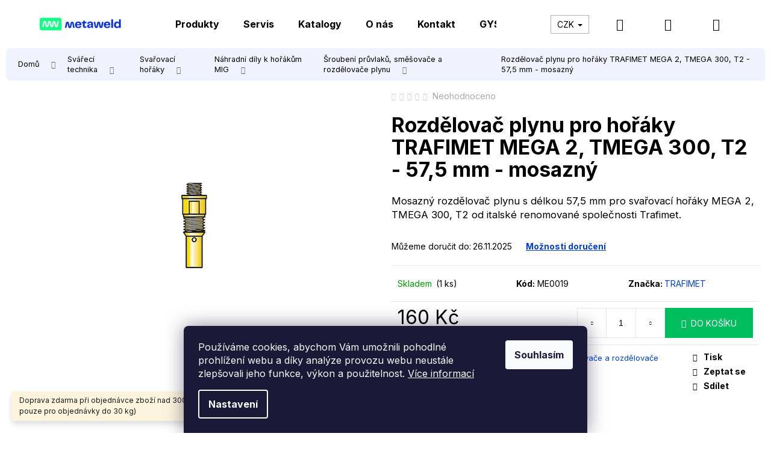

--- FILE ---
content_type: text/css; charset=utf-8
request_url: https://cdn.myshoptet.com/usr/www.metaweld.cz/user/documents/upload/css/metaweld-custom.css
body_size: 1780
content:
<style>
/* Speciality toto skryje ceny produktu */
[data-micro-product-id="14680"] .p-bottom,
[data-micro-product-id="21712"] .p-bottom,
[data-micro-product-id="23914"] .p-bottom,
[data-micro-product-id="23920"] .p-bottom,
[data-micro-product-id="23917"] .p-bottom,
[data-micro-product-id="24082"] .p-bottom,
[data-micro-product-id="24085"] .p-bottom,
[data-micro-product-id="18418"] .p-bottom,
[data-micro-product-id="20416"] .p-bottom
{display: none;}

/* Speciality dopní text místo ceny */
[data-micro-product-id="14680"] .availability:after,
[data-micro-product-id="21712"] .availability:after,
[data-micro-product-id="23914"] .availability:after,
[data-micro-product-id="23920"] .availability:after,
[data-micro-product-id="23917"] .availability:after,
[data-micro-product-id="24082"] .availability:after,
[data-micro-product-id="24085"] .availability:after,
[data-micro-product-id="18418"] .availability:after,
[data-micro-product-id="20416"] .availability:after
{content: "Cena na vyžádání"; display: block; font-weight: bold; color: #0d2be2;}
   
body  {
	overflow: hidden;
    margin: 0;
    padding: 0;
    width: calc(100% - 20px);
    margin-left: 10px;}

html  {
    overflow-x: hidden;
    margin: 0;
    padding: 0;}


/*.type-page [itemprop="about"] {max-width: 900px;margin: auto;}

#footer {margin: -50px;}
*/

#footer .footer-newsletter {width: 80%;}
#footer .footer-bottom {width: 80%;}



/*ish*/
.type-page .content-inner .lead {font-size:18px !important;font-weight:300 !important;margin-bottom:30px !important;}
/*---*/
.p:hover .flag {
    opacity: 100 !important;
    filter: alpha(opacity=100) !important;}
    
@import url('https://fonts.googleapis.com/css2?family=Inter:wght@400;600;700;800&family=Sora&display=swap');

body, p, div {font-family: 'Inter', sans-serif !important}

h1, h2, h3, h4, h5, h6, .h1, .h2, .h3, .h4, .h5, .h6, .cart-table .main-link, .cart-related-name  {font-family: 'Inter', sans-serif !important}

h2 {color: #000; font-size: 24px}

.menu-helper.visible>span:before {content: "Kategorie"; font-size: 16px; position: relative; top: 3px;}
.menu-helper.visible>span {font-size: 0}
.menu-item-external-55 a b, .menu-item-external-55 a, .menu-item-external-55 a:hover,
.menu-item-external-55 a b:hover {color: white; cursor: default;}

.menu a:hover {color:#0d2be2}

.products  .price.price-final strong:after {content: "s DPH"; font-size: 11px; color: #666; font-weight: normal}

.homepage-box {
    border-top-color: #ffffff;
    border-bottom-color: #ffffff;
    background-color: #ffffff;}

.content {padding: 0 !important}

.homepage-texts-wrapper, 
.container--bannersBenefit {display: none !important;}



.site-name {margin-right: 20px !important;}
@media (max-width: 767px){.container.navigation-wrapper .site-name {flex: 0 1 50% !important} #header .site-name {margin: 10px;}}

.body-banners {
    margin: 10px 0 !important;}



.products-block .p { border-width: 0; }

.products-block .p-desc, .products-block .p-code,
.homepage-tabs-wrapper .availability-amount  {display: none !important;}

.products-block .p-bottom > div .p-tools .btn-cart {
    background: #fff;    border-radius: 99px;    color: #0D2BE2;    font-size: 11px !important;    font-weight: bold;    min-width: 80px !important;}

.products-block .p-bottom > div .p-tools .btn-cart:hover {
    background: #0D2BE2;    color: #fff;}
.product .name span {text-transform: uppercase; font-size: 18px; color: #000; font-weight: 800; line-height: 1.1}

.products-block .p .name {    text-align: left;    padding-left: 0;    padding-right: 0;}

.products-block > div .p .availability {
    display: block;    padding-top: 19px;    width: 30%; }
.products-block > div .p .p-bottom {    padding: 0 10px;    width: 70%;     position: relative;    top: -38px;    float: right;}

.products-block > div .p .p-bottom > div .p-tools {
    padding: 8px 0;
}

.tab-pane .products-block {
    margin: 0 -20px !important;
}

.availability {text-align: left; font-size: 12px; }
.availability:before {content: "★★★★★"; color: gold; font-size: 12px; display: block; }



.type-page .content-inner {background: #fff; padding: 30px; margin-bottom: 30px; border-radius: 0 0 0 7px;} 
.type-page .content-inner p {font-size: 15px; line-height: 1.5;}
.type-page .content-inner header {background: #0d2be2; padding: 10px 30px; margin: -30px -30px 30px -30px } 
.type-page .content-inner header h1 {color: #fff;}
.type-page .breadcrumbs {background: #0d2be20f; border-radius: 7px 7px 0 0;} 

.type-category .breadcrumbs {background: #0d2be20f; border-radius: 7px 7px 0 0;} 
.type-category .category-title {background: #0d2be2; padding: 20px 30px; color: #fff; margin: 0;}
.type-category .subcategories {background: #fff; border: 2px solid #0d2be20f; border-radius: 0px 0px 0 7px; margin: 0; margin-bottom: 30px;} 
.type-category #productsTop {background: #fff; border: 2px solid #0d2be20f;border-radius: 7px 7px 7px 7px; padding: 30px; margin: 0; margin-bottom: 30px;} 


.type-product .breadcrumbs {background: #0d2be20f; border-radius: 7px 7px 0 7px ;} 
.type-product .shp-tabs-row  {background: #fff; border-radius: 7px 7px 0 0; margin-bottom: 0;} 
.type-product .tab-content {background: #0d2be20f; border-radius: 7px 7px 0 7px; padding: 30px; margin-bottom: 30px;}
.type-product .shp-tabs-holder, .shp-tabs {border-color: transparent;}
.type-product .shp-tab-link {border-color: #e7e7e7 #e7e7e7 #fff #e7e7e7;  color: #000;  background-color: #fff;  border-radius: 7px 7px 0 0;}
.type-product .active .shp-tab-link {background-color: #0d2be20f !important;}
.type-product .shp-tab-link:hover {background-color: #0bff85;}

.in-vyhledavani .breadcrumbs {background: #0d2be20f; border-radius: 7px 7px 0 7px;} 
.in-vyhledavani #content h2 {background: #0d2be2; padding: 20px 30px; color: #fff; margin: 0;}
.in-vyhledavani #content h2 .highlight {color: #fff;}
.in-vyhledavani .search-results-groups {background: #0d2be20f; border-radius: 7px 7px 0 7px; padding: 30px; margin: 0; margin-bottom: 30px;} 


.category-header input[type="radio"]:checked+label {
    border: 1px solid #e7e7e7;
    border-radius: 7px 7px 0 0;
    background: #fff;
    border-bottom: 1px solid #fff;}


.category-header input[type="radio"]+label {
    background: #0d2be20f;
    border-radius: 7px 7px 0 0;}
    
.category-header input[type="radio"]+label:hover {
    background: #0bff85;}
.flag.flag-freeshipping {
    background-color: #0bff85;}
.load-products.btn {
    color: #000;
    border-radius: 7px 7px 0 7px;
    border-color: none;
    background-color: #0bff85;}
    
.load-products.btn:hover {
    background-color: #0d2be20f;}
.search-whisperer-products .price {display: none;}
</style>

--- FILE ---
content_type: text/javascript
request_url: https://eu1-config.doofinder.com/2.x/7bcd8def-1909-47a6-9aae-9408d3a4fbfa.js
body_size: 818
content:
(function (l, a, y, e, r, s, _) {
  l['DoofinderAppsObject'] = r; l[r] = l[r] || function () { (l[r].q = l[r].q || []).push(arguments) };
  s = a.createElement(y); s.async = 1; s.src = e; _ = a.getElementsByTagName(y)[0]; _.parentNode.insertBefore(s, _)
})(window, document, 'script', 'https://cdn.doofinder.com/apps/loader/2.x/loader.min.js', 'doofinderApp');

doofinderApp("config", "store", "7bcd8def-1909-47a6-9aae-9408d3a4fbfa")
doofinderApp("config", "zone", "eu1")

doofinderApp("config", "settings",
[{"vsn":"1.0","apps":[{"name":"layer","type":"search","options":{"trigger":".","zone":"eu1","url_hash":true},"overrides":{"autoload":{"mobile":null,"desktop":null},"layout":"Fullscreen","custom_css":{"mobile":[""],"desktop":[""]},"custom_properties":{"mobile":["--df-accent-primary: #0D2BE2;\n--df-accent-primary-hover: #0C26CA;\n--df-accent-primary-active: #0A22B2;"],"desktop":["--df-accent-primary: #0D2BE2;\n--df-accent-primary-hover: #0C26CA;\n--df-accent-primary-active: #0A22B2;"]},"search_query_retention":true}},{"name":"recommendations_widgets","overrides":{"custom_css":null},"widgets":[{"options":{"insertion_method":"insert_before","insertion_point":"#cart-wrapper > div > div.next-step.next-step--cart"},"overrides":{"hashids":["7bd65ec5efd98f650b56839f18e66306"]},"widget_id":"7e01944f-8205-4d3c-800d-28739764b077","page_type_id":242324,"widget_name":"Košík"}]}],"settings":{"defaults":{"currency":"CZK","language":"cs","hashid":"7bd65ec5efd98f650b56839f18e66306"},"account_code":"837d0ee8c6999d107e19886ab2a8b5","search_engines":{},"checkout_css_selector":null,"checkout_summary_urls":[],"checkout_confirmation_urls":[{"value":"/dekujeme/","match_type":"regex"}],"sales_api_integration":null,"require_cookies_consent":false,"page_type_mappings":[{"id":242321,"type":"category_pages","match_conditions":[]},{"id":242323,"type":"product_pages","match_conditions":[]},{"id":242322,"type":"home","match_conditions":[{"value":"https://www.metaweld.cz/","match_type":"equals"}]},{"id":242324,"type":"shopping_cart","match_conditions":[{"value":"https://www.metaweld.cz/kosik/","match_type":"equals"}]}],"register_visits":true,"register_checkouts":false,"ga4_integration":true,"integrations_list":[],"platform_integration_type":"other"}}])